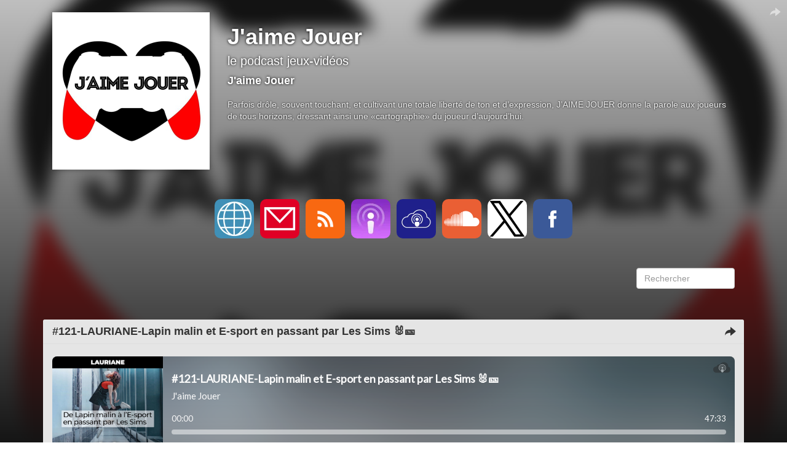

--- FILE ---
content_type: text/html; charset=utf-8
request_url: https://jaimejouer.lepodcast.fr/
body_size: 9575
content:
<!DOCTYPE html>
<html lang="fr" data-podCloud-phoenix-v="3.20.0-d5b636d95ea3b97ef7465038078f4056418e4c2d">
	<head>
		<title>J&#39;aime Jouer</title>
		<!--podCloud-phoenix v3.20.0-d5b636d95ea3b97ef7465038078f4056418e4c2d-->
		<!--[if lt IE 9]>
		<script src="http://html5shim.googlecode.com/svn/trunk/html5.js" type="text/javascript"></script>
		<![endif]-->
		<!--[if IE 7]>
		<link rel="stylesheet" media="screen" href="https://assets.podcloud.fr/assets/flat.video.ie7-e42d465ec392900b8062aad47bf0523a03f53e22e54067207565e6aa3cb6637e.css" />
		<![endif]-->
		<!--[if gte IE 9]>
		  <style type="text/css">
		    .gradient {
		       filter: none;
		    }
		  </style>
		<![endif]-->
		<!--[if IE]>
		<link rel="shortcut icon" type="image/x-icon" href="/favicon.ico" />
		<![endif]-->
		<link rel="icon" type="image/x-icon" href="/favicon.ico" />
		<link href="https://jaimejouer.lepodcast.fr/rss" rel="alternate" type="application/rss+xml" title="J&#39;aime Jouer" />

		<link rel="stylesheet" media="all" href="https://assets.podcloud.fr/assets/mini_site-ba917f31a24de143c7053ed8361579396b5fc6a922e2bc667b1bff5438503741.css" data-turbolinks-track="true" />
		<script src="https://assets.podcloud.fr/assets/mini_site-909384e651a45d2a70fa6da04fdf7e6ce43aebee85265ceb6bdfcb953acd2077.js" data-turbolinks-track="true"></script>
		<meta name="csrf-param" content="authenticity_token" />
<meta name="csrf-token" content="PbrKmjM3FGqTdhe/eJWSMm64YpU2y9jRGueX/HbevqTJe9asQIB8xGDfBe461YHG47gbGJGNH0E+2vtS2OqKKA==" />
		<meta name="viewport" content="width=device-width, initial-scale=1.0, minimum-scale=1.0, maximum-scale=1.0, user-scalable=no">
		<meta property="og:title" content="J&#39;aime Jouer">
		<meta property="og:site_name" content="J&#39;aime Jouer">
		<meta name="twitter:title" content="J&#39;aime Jouer">
		<meta name="twitter:site" content="@podCloud">
		<meta name="twitter:domain" content="podCloud">
			<meta name="twitter:creator" content="@jaimejouercast">

            <link rel="alternate"
        type="application/json+oembed"
        href="https://podcloud.fr/embed.json?url=https%3A%2F%2Fpodcloud.fr%2Fpodcast%2Fjaimejouer"
        title="J&#39;aime ... oEmbed configuration" />
  <link rel="alternate"
        type="text/xml+oembed"
        href="https://podcloud.fr/embed.xml?url=https%3A%2F%2Fpodcloud.fr%2Fpodcast%2Fjaimejouer"
        title="J&#39;aime ... oEmbed configuration" />
  <link rel="canonical" href="https://jaimejouer.lepodcast.fr/" />
  <meta property="og:description" content="le podcast jeux-vidéos - Parfois drôle, souvent touchant, et cultivant une totale liberté de ton et d’expression, J’AIME JOUER donne la parole aux joueurs de tous horizons, dressant ainsi une «car...">
  <meta property="og:url" content="https://jaimejouer.lepodcast.fr/">
  <meta property="og:image" content="https://uploads.podcloud.fr/uploads/covers/8583/7a5b/5a24/722f/da60/09fc/6c63/e1ea/ea72/54ec/big_85837a5b5a24722fda6009fc6c63e1eaea7254ec.jpg?version=1558493222&amp;">
  <meta property="og:image:secure_url" content="https://uploads.podcloud.fr/uploads/covers/8583/7a5b/5a24/722f/da60/09fc/6c63/e1ea/ea72/54ec/big_85837a5b5a24722fda6009fc6c63e1eaea7254ec.jpg?version=1558493222&amp;">
  <meta property="og:type" content="video.episode">
  <meta property="og:video" content="https://podcloud.fr/podcast/jaimejouer/player">
  <meta property="og:video:width" content="675">
  <meta property="og:video:height" content="380">
  <meta property="og:video:type" content="text/html">

  <meta name="twitter:card" content="player">
  <meta name="twitter:description" content="le podcast jeux-vidéos - Parfois drôle, souvent touchant, et cultivant une totale liberté de ton et d’expression, J’AIME JOUER donne la parole aux joueurs de tous horizons, dressant ainsi une «car...">
  <meta name="twitter:image" content="https://uploads.podcloud.fr/uploads/covers/8583/7a5b/5a24/722f/da60/09fc/6c63/e1ea/ea72/54ec/big_85837a5b5a24722fda6009fc6c63e1eaea7254ec.jpg?version=1558493222&amp;">
  <meta name="twitter:player" content="https://podcloud.fr/podcast/jaimejouer/player">
  <meta name="twitter:player:width" content="300">
  <meta name="twitter:player:height" content="380">


		<meta property="fb:admins" content="100001065522665">
		<meta property="fb:app_id" content="281570228684899">
		<meta property="og:locale" content="fr_FR">
		<meta name="description" content="le podcast jeux-vidéos - Parfois drôle, souvent touchant, et cultivant une totale liberté de ton et d’expression, J’AIME JOUER donne la parole aux joueurs de tous horizons, dressant ainsi une «car...">
        <script src="https://podcloud.fr/player-embed/helper.js"></script>
	</head>
	<body>
      <div id="cover-bg">
        <div id="cover-bg-img" style="background-image: url(https://uploads.podcloud.fr/uploads/covers/8583/7a5b/5a24/722f/da60/09fc/6c63/e1ea/ea72/54ec/85837a5b5a24722fda6009fc6c63e1eaea7254ec.jpg?version=1558493222&amp;);">
        </div>
      </div>
		<div id="wrap">
		<div id="container" class="container yolo-width">
			<a data-action="share" data-title="J&#39;aime Jouer" data-feed="Anonyme" data-twitter="jaimejouercast" data-url="https://jaimejouer.lepodcast.fr/" data-player-url="https://podcloud.fr/podcast/jaimejouer/player" data-feed-player="true" class="mini-site-share" href="#">
  <i class="glyphicon glyphicon-share-alt m-r-xs"></i>
</a><div class="container">
	<header class="row" id="header_row">
      <a href="https://jaimejouer.lepodcast.fr/">
        <div class="col-md-3" id="cover_col">
          <img data-default-src="https://assets.podcloud.fr/assets/fallback/medium_nocover-e5a91dd0041e0ce360f3db610815ce7e6b8d03146235090c1b0791fa555c474f.jpg" width="256" alt="J&#39;aime Jouer" src="https://uploads.podcloud.fr/uploads/covers/8583/7a5b/5a24/722f/da60/09fc/6c63/e1ea/ea72/54ec/medium_85837a5b5a24722fda6009fc6c63e1eaea7254ec.jpg?version=1558493222&amp;" />
        </div>
</a>      <summary class="col-md-9" id="summary_col">
        <a href="https://jaimejouer.lepodcast.fr/"><h1>J&#39;aime Jouer</h1></a>
        <h2><small>le podcast jeux-vidéos</small></h2>
        <h4>J&#39;aime Jouer</h4>
        <p>
        Parfois drôle, souvent touchant, et cultivant une totale liberté de ton et d’expression,
J’AIME JOUER donne la parole aux joueurs de tous horizons, dressant ainsi une «cartographie» du joueur d’aujourd’hui.
        </p>
        
      </summary>
	</header>
</div>
<div id="subscribe_row_container">
	<div id="subscribe_row" class="row subscribe_row">
	  <div>
	    <a target="_blank" href="https://jaimejouerblog.wordpress.com/"><img width="64" height="64" class="provider-image provider-website provider-website-64" alt="Site Web" title="Site Web" src="https://assets.podcloud.fr/assets/providers/website.64-6b1239ef34a181945ba99c838326003d3c6318d93be4e805de1e85d6a367ffd9.png" /></a>
      <a href="mailto:jaimejouerfr@gmail.com?subject=%C3%80%20propos%20de%20J%27aime%20Jouer">
      <img width="64" height="64" class="provider-image provider-mail provider-mail-64" alt="Contact" title="Contact" src="https://assets.podcloud.fr/assets/providers/mail.64-9e8aff8130b38d80466b0676923d67d614dd8e8cf9a03a5bca11c5654abf1b5c.png" />
</a>      <a target="_blank" href="https://jaimejouer.lepodcast.fr/rss"><img width="64" height="64" class="provider-image provider-rss provider-rss-64" alt="Flux RSS" title="Flux RSS" src="https://assets.podcloud.fr/assets/providers/rss.64-8b576d8e103de5d2e23647628c02283ea5bd17dbea81bbf972cded7c18360652.png" /></a>
      <a target="_blank" href="podcast://jaimejouer.lepodcast.fr/rss"><img width="64" height="64" class="provider-image provider-itunes provider-itunes-64" alt="iTunes" title="iTunes" src="https://assets.podcloud.fr/assets/providers/itunes.64-c6086ea7f8d87e6adb124792a268031fa19496d3c8001a5dd5d14d9e1b1db60b.png" /></a>
      
      
      <a target="_blank" href="https://podcloud.fr/podcast/jaimejouer"><img width="64" height="64" class="provider-image provider-podcloud provider-podcloud-64" alt="podCloud" title="podCloud" src="https://assets.podcloud.fr/assets/providers/podcloud.128-b5258c8a0973f9b68cc5ef8efc94ec75d3b772effce7e1900a97e152bef0d63c.png" /></a>
      <a target="_blank" href="https://soundcloud.com/user-44551524"><img width="64" height="64" class="provider-image provider-soundcloud provider-soundcloud-64" alt="SoundCloud" title="SoundCloud" src="https://assets.podcloud.fr/assets/providers/soundcloud.64-718777d1dae718c792bc1529482d6e26fe41292bf9e94dd86118c64a7e11825a.png" /></a>
      
      
      
      
      
      <a target="_blank" href="https://x.com/jaimejouercast"><img width="64" height="64" class="provider-image provider-x provider-x-64" alt="X" title="X" src="https://assets.podcloud.fr/assets/providers/x.128-ad83c81dbd625cdce20fb0c889b3154c60ec04f77ba4b161b2b7db715f115963.png" /></a>
      <a target="_blank" href="https://facebook.com/jaimejouerseriedocumentaire"><img width="64" height="64" class="provider-image provider-facebook provider-facebook-64" alt="Facebook" title="Facebook" src="https://assets.podcloud.fr/assets/providers/facebook.64-5631295c402af1a44a8f363bce893d696c14676276f635453b8c8ca5b4a36ec3.png" /></a>
      
      
      
      
	  </div>
	</div>
</div>

<div class="container">
	<div class="row" id="actions_row">
		<div class="col-md-2 pull-right">
			<form role="form" style="margin-top: 20px;" action="https://jaimejouer.lepodcast.fr/" accept-charset="UTF-8" method="get"><input name="utf8" type="hidden" value="&#x2713;" />
			  <fieldset>
				<div class="form-group">
					<input type="text" name="q" id="search" placeholder="Rechercher" class="form-control" />
				</div>
			  </fieldset>
</form>		</div>
	</div>
	<div class="row" id="items_row">
		<div id="items">
				<article class="panel panel-default has-media">
					<header class="panel-heading">
						<div class="now_playing">
							<img alt="En cours de lecture" src="https://assets.podcloud.fr/assets/minisite/now_playing-c9507fd6ca2cb827db4b32a35740b2f0b220295a6720eaeeef433209211c4ebd.gif" />
						</div>
						<h4 class="panel-title">
							<a href="https://jaimejouer.lepodcast.fr/numero-121-lauriane-lapin-malin-et-e-sport-en-passant-par-les-sims">
								#121-LAURIANE-Lapin malin et E-sport en passant par Les Sims 🐰🎫
							</a>
						</h4>
                        <a data-action="share" data-title="#121-LAURIANE-Lapin malin et E-sport en passant par Les Sims 🐰🎫" data-feed="J&#39;aime Jouer" data-twitter="jaimejouercast" data-item="6454d604734d4cb43475ba96" data-player-url="https://podcloud.fr/podcast/jaimejouer/episode/numero-121-lauriane-lapin-malin-et-e-sport-en-passant-par-les-sims/player" data-url="https://jaimejouer.lepodcast.fr/numero-121-lauriane-lapin-malin-et-e-sport-en-passant-par-les-sims" href="#">
                          <i class="hidden-progressing glyphicon glyphicon-share-alt m-r-xs"></i>
</a>					</header>
					<div id="item-6454d604734d4cb43475ba96">
						<div class="panel-body">
							<div class="row">
  <div class="col-xs-12 post-player">
        <div class="text-center">
        <iframe
          width="100%"
          height="200"
          src="https://podcloud.fr/podcast/jaimejouer/episode/numero-121-lauriane-lapin-malin-et-e-sport-en-passant-par-les-sims/player"
          frameborder="0"
          allow="accelerometer; autoplay; encrypted-media; gyroscope; picture-in-picture; fullscreen"
        ></iframe>
        <a class="text-center download-link" role="button" rel="nofollow" target="_blank" href="https://stats.podcloud.fr/jaimejouer/numero-121-lauriane-lapin-malin-et-e-sport-en-passant-par-les-sims/enclosure.443d01a9b537afa6e695d1c9729286aafb7a1b864f93bfefd119cf60fa50f3e8.mp3?p=dl">
          <i class="fa fa-download" style="font-size: 28px; vertical-align: middle;"></i>
          Télécharger
          <small>
            ( 50 Mo )</small>
</a>    </div>

  </div>
  <div class="col-xs-12 post-content">
    <p>#121-LAURIANE-Lapin malin et E-sport en passant par Les Sims 🐰🎫</p><br><p>Hébergé par Ausha. Visitez <a href="https://ausha.co/politique-de-confidentialite" target="_blank" rel="nofollow noopener noreferrer external">ausha.co/politique-de-confidentialite</a> pour plus d'informations.</p>

  </div>
</div>

						</div>
						<footer class="panel-footer">
							<a target="_blank" class="pull-right" href="https://podcast.ausha.co/j-aime-jouer/121-lauriane-lapin-malin-et-e-sport-en-passant-par-les-sims">
								<span class="glyphicon glyphicon-new-window"></span>
								Voir l&#39;article original
</a>							<h5 class="published_at_by">
								<small>
									Publié le
									<time datetime="2023-05-05 12:00:00">
										05/05/2023 à 12:00
									</time>
									par <span class="author">J&#39;aime Jouer</span>
								</small>
							</h5>
						</footer>
					</div>
				</article>
				<article class="panel panel-default has-media">
					<header class="panel-heading">
						<div class="now_playing">
							<img alt="En cours de lecture" src="https://assets.podcloud.fr/assets/minisite/now_playing-c9507fd6ca2cb827db4b32a35740b2f0b220295a6720eaeeef433209211c4ebd.gif" />
						</div>
						<h4 class="panel-title">
							<a href="https://jaimejouer.lepodcast.fr/numero-120-marion-non-aux-jeux-narratifs-et-oui-a-donjons-et-dragons">
								#120-MARION--NON aux jeux narratifs et OUI à Donjons et Dragons 🏰 🐲
							</a>
						</h4>
                        <a data-action="share" data-title="#120-MARION--NON aux jeux narratifs et OUI à Donjons et Dragons 🏰 🐲" data-feed="J&#39;aime Jouer" data-twitter="jaimejouercast" data-item="644b9d934ad8916de22cd401" data-player-url="https://podcloud.fr/podcast/jaimejouer/episode/numero-120-marion-non-aux-jeux-narratifs-et-oui-a-donjons-et-dragons/player" data-url="https://jaimejouer.lepodcast.fr/numero-120-marion-non-aux-jeux-narratifs-et-oui-a-donjons-et-dragons" href="#">
                          <i class="hidden-progressing glyphicon glyphicon-share-alt m-r-xs"></i>
</a>					</header>
					<div id="item-644b9d934ad8916de22cd401">
						<div class="panel-body">
							<div class="row">
  <div class="col-xs-12 post-player">
        <div class="text-center">
        <iframe
          width="100%"
          height="200"
          src="https://podcloud.fr/podcast/jaimejouer/episode/numero-120-marion-non-aux-jeux-narratifs-et-oui-a-donjons-et-dragons/player"
          frameborder="0"
          allow="accelerometer; autoplay; encrypted-media; gyroscope; picture-in-picture; fullscreen"
        ></iframe>
        <a class="text-center download-link" role="button" rel="nofollow" target="_blank" href="https://stats.podcloud.fr/jaimejouer/numero-120-marion-non-aux-jeux-narratifs-et-oui-a-donjons-et-dragons/enclosure.6e4b843b5fdbc2526698f71177d04e0608540faaa58c1d5a53cdf351a5002a1d.mp3?p=dl">
          <i class="fa fa-download" style="font-size: 28px; vertical-align: middle;"></i>
          Télécharger
          <small>
            ( 35 Mo )</small>
</a>    </div>

  </div>
  <div class="col-xs-12 post-content">
    <p>#120-MARION--NON aux jeux narratifs et OUI a Donjons et Dragons 🏰 🐲</p><br><p>Hébergé par Ausha. Visitez <a href="https://ausha.co/politique-de-confidentialite" target="_blank" rel="nofollow noopener noreferrer external">ausha.co/politique-de-confidentialite</a> pour plus d'informations.</p>

  </div>
</div>

						</div>
						<footer class="panel-footer">
							<a target="_blank" class="pull-right" href="https://podcast.ausha.co/j-aime-jouer/120-marion-non-aux-jeux-narratifs-et-oui-a-donjons-et-dragons">
								<span class="glyphicon glyphicon-new-window"></span>
								Voir l&#39;article original
</a>							<h5 class="published_at_by">
								<small>
									Publié le
									<time datetime="2023-04-28 12:00:00">
										28/04/2023 à 12:00
									</time>
									par <span class="author">J&#39;aime Jouer</span>
								</small>
							</h5>
						</footer>
					</div>
				</article>
				<article class="panel panel-default has-media">
					<header class="panel-heading">
						<div class="now_playing">
							<img alt="En cours de lecture" src="https://assets.podcloud.fr/assets/minisite/now_playing-c9507fd6ca2cb827db4b32a35740b2f0b220295a6720eaeeef433209211c4ebd.gif" />
						</div>
						<h4 class="panel-title">
							<a href="https://jaimejouer.lepodcast.fr/numero-119-thematique-nintendo-avec-florent-gorges">
								#119-THEMATIQUE-NINTENDO avec Florent Gorges
							</a>
						</h4>
                        <a data-action="share" data-title="#119-THEMATIQUE-NINTENDO avec Florent Gorges" data-feed="J&#39;aime Jouer" data-twitter="jaimejouercast" data-item="644262c233f82ff67c397eda" data-player-url="https://podcloud.fr/podcast/jaimejouer/episode/numero-119-thematique-nintendo-avec-florent-gorges/player" data-url="https://jaimejouer.lepodcast.fr/numero-119-thematique-nintendo-avec-florent-gorges" href="#">
                          <i class="hidden-progressing glyphicon glyphicon-share-alt m-r-xs"></i>
</a>					</header>
					<div id="item-644262c233f82ff67c397eda">
						<div class="panel-body">
							<div class="row">
  <div class="col-xs-12 post-player">
        <div class="text-center">
        <iframe
          width="100%"
          height="200"
          src="https://podcloud.fr/podcast/jaimejouer/episode/numero-119-thematique-nintendo-avec-florent-gorges/player"
          frameborder="0"
          allow="accelerometer; autoplay; encrypted-media; gyroscope; picture-in-picture; fullscreen"
        ></iframe>
        <a class="text-center download-link" role="button" rel="nofollow" target="_blank" href="https://stats.podcloud.fr/jaimejouer/numero-119-thematique-nintendo-avec-florent-gorges/enclosure.05c9bd0325e1c312ce2b8ed8074326268efc73148ff04a4d192f0824b2c6dbba.mp3?p=dl">
          <i class="fa fa-download" style="font-size: 28px; vertical-align: middle;"></i>
          Télécharger
          <small>
            ( 110 Mo )</small>
</a>    </div>

  </div>
  <div class="col-xs-12 post-content">
    <p><b>Nintendo: on ne va pas y aller par 4 chemins, 2 heures sur la firme de Kyoto avec THE spécialiste français, Florent Gorges: histoire, anecdotes et passion totale au RDV!!!</b>&nbsp;</p>

<p><br></p>

<p>00:00 - Intro de qualitay&nbsp;<br>
01:02 - Mais qui es-tu Florent Gorges?<br>
11:56 - Nos 1er souvenirs de Nintendo<br>
27:14 - Notre console Nintendo favorite<br>
39:08 - Florent Gorges et Nintendo: une histoire d'amour<br>
55:28 - Le quiz Ocarina de Mathilde<br>
01:05:12 - C'est quoi "la philosophie Nintendo"?<br>
01:24:46 - Les individualités à l'origine du succès de Nintendo<br>
01:42:47 - Quel avenir pour la Switch: nos désirs</p>

<p><br></p>

<p>Merci à notre invité <a href="https://twitter.com/FlorentGorgesFR" title="<span data-offset-key=" target="_blank" rel="nofollow noopener noreferrer external"><span data-text="true">@FlorentGorgesfr</span>"&gt;@FlorentGorgesfr</a>&nbsp;dont vous pouvez retrouver le travail et les publications, et notamment son "Histoire de Nintendo" en 4 volumes (que nous recommandons chaudement) ici: <a href="https://omakebooks.com/fr/" title="<span data-offset-key=" target="_blank" rel="nofollow noopener noreferrer external"><span data-text="true">https://omakebooks.com/fr/</span>"&gt;https://omakebooks.com/fr/</a></p>

<p><br></p>

<p>Pour rejoindre le discord J'aime jouer Fiesta et venir discuter avec nous et la communauté, c'est ici: <a href="https://discord.gg/F7gCJkg" title="<span data-offset-key=" target="_blank" rel="nofollow noopener noreferrer external"><span data-text="true">https://discord.gg/F7gCJkg</span>"&gt;https://discord.gg/F7gCJkg</a></p>

<p><br></p><br><p>Hébergé par Ausha. Visitez <a href="https://ausha.co/politique-de-confidentialite" target="_blank" rel="nofollow noopener noreferrer external">ausha.co/politique-de-confidentialite</a> pour plus d'informations.</p>

  </div>
</div>

						</div>
						<footer class="panel-footer">
							<a target="_blank" class="pull-right" href="https://podcast.ausha.co/j-aime-jouer/119-thematique-nintendo-avec-florent-gorges">
								<span class="glyphicon glyphicon-new-window"></span>
								Voir l&#39;article original
</a>							<h5 class="published_at_by">
								<small>
									Publié le
									<time datetime="2023-04-21 12:00:00">
										21/04/2023 à 12:00
									</time>
									par <span class="author">J&#39;aime Jouer</span>
								</small>
							</h5>
						</footer>
					</div>
				</article>
				<article class="panel panel-default has-media">
					<header class="panel-heading">
						<div class="now_playing">
							<img alt="En cours de lecture" src="https://assets.podcloud.fr/assets/minisite/now_playing-c9507fd6ca2cb827db4b32a35740b2f0b220295a6720eaeeef433209211c4ebd.gif" />
						</div>
						<h4 class="panel-title">
							<a href="https://jaimejouer.lepodcast.fr/numero-118-thematique-le-film-mario-2023-illumination">
								#118-THEMATIQUE-LE FILM MARIO 2023 ILLUMINATION
							</a>
						</h4>
                        <a data-action="share" data-title="#118-THEMATIQUE-LE FILM MARIO 2023 ILLUMINATION" data-feed="J&#39;aime Jouer" data-twitter="jaimejouercast" data-item="6439285c33f82fd459c011da" data-player-url="https://podcloud.fr/podcast/jaimejouer/episode/numero-118-thematique-le-film-mario-2023-illumination/player" data-url="https://jaimejouer.lepodcast.fr/numero-118-thematique-le-film-mario-2023-illumination" href="#">
                          <i class="hidden-progressing glyphicon glyphicon-share-alt m-r-xs"></i>
</a>					</header>
					<div id="item-6439285c33f82fd459c011da">
						<div class="panel-body">
							<div class="row">
  <div class="col-xs-12 post-player">
        <div class="text-center">
        <iframe
          width="100%"
          height="200"
          src="https://podcloud.fr/podcast/jaimejouer/episode/numero-118-thematique-le-film-mario-2023-illumination/player"
          frameborder="0"
          allow="accelerometer; autoplay; encrypted-media; gyroscope; picture-in-picture; fullscreen"
        ></iframe>
        <a class="text-center download-link" role="button" rel="nofollow" target="_blank" href="https://stats.podcloud.fr/jaimejouer/numero-118-thematique-le-film-mario-2023-illumination/enclosure.1b117474568f179ab8a67cefacffbe5a422d1224ec4196aa6d9e2d05f46d19e1.mp3?p=dl">
          <i class="fa fa-download" style="font-size: 28px; vertical-align: middle;"></i>
          Télécharger
          <small>
            ( 130 Mo )</small>
</a>    </div>

  </div>
  <div class="col-xs-12 post-content">
    <p>Bienvenue à tous dans l'épisode spécial de J'aimejouer consacré au film Super Mario Bros de 2023 ! Adapté de l'univers de Nintendo, ce film a suscité de nombreuses attentes et nous sommes là pour en discuter.</p>

<p><br></p>

<p>Dans cette émission, nous allons examiner les qualités de ce film, les références et les clins d'œil nombreux aux joueurs, ainsi que ce qui lui manque pour en faire un bon film dans l'absolu. Vous allez assister à une confrontation d'avis très différents de toute l'équipe.</p>

<p>Certains d'entre nous pensent que le film est une réussite, tandis que d'autres sont plus sceptiques. Nous allons passer en revue les personnages, les décors, les effets spéciaux, la musique et l'intrigue, et donner notre avis sur chacun de ces éléments.</p>

<p><br></p>

<p>Nous allons également parler des références à l'univers des jeux vidéo et des easter eggs dissimulés tout au long du film. Certains d'entre nous ont adoré ces clins d'œil, tandis que d'autres les ont trouvés superficiels et peu pertinents.</p>

<p><br></p>

<p>Enfin, nous allons aborder les points faibles du film et les choses qui auraient pu être améliorées pour en faire une œuvre plus réussie.&nbsp;</p>

<p><br></p>

<p>Nous sommes impatients de discuter de tous ces sujets avec vous, mais nous vous recommandons de voir le film avant d'écouter l'émission, car nous allons spoiler certains éléments clés de l'intrigue.&nbsp;</p>

<p><br></p>

<p>Alors, si vous êtes prêt, installez-vous confortablement et laissez-nous vous présenter notre analyse de Super Mario Bros 2023 !&nbsp;</p><br><p>Hébergé par Ausha. Visitez <a href="https://ausha.co/politique-de-confidentialite" target="_blank" rel="nofollow noopener noreferrer external">ausha.co/politique-de-confidentialite</a> pour plus d'informations.</p>

  </div>
</div>

						</div>
						<footer class="panel-footer">
							<a target="_blank" class="pull-right" href="https://podcast.ausha.co/j-aime-jouer/118-thematique-le-film-mario-2023-illumination">
								<span class="glyphicon glyphicon-new-window"></span>
								Voir l&#39;article original
</a>							<h5 class="published_at_by">
								<small>
									Publié le
									<time datetime="2023-04-14 12:00:00">
										14/04/2023 à 12:00
									</time>
									par <span class="author">J&#39;aime Jouer</span>
								</small>
							</h5>
						</footer>
					</div>
				</article>
				<article class="panel panel-default has-media">
					<header class="panel-heading">
						<div class="now_playing">
							<img alt="En cours de lecture" src="https://assets.podcloud.fr/assets/minisite/now_playing-c9507fd6ca2cb827db4b32a35740b2f0b220295a6720eaeeef433209211c4ebd.gif" />
						</div>
						<h4 class="panel-title">
							<a href="https://jaimejouer.lepodcast.fr/numero-117-thematique-le-film-mario-1993">
								#117-THEMATIQUE-LE FILM MARIO 1993
							</a>
						</h4>
                        <a data-action="share" data-title="#117-THEMATIQUE-LE FILM MARIO 1993" data-feed="J&#39;aime Jouer" data-twitter="jaimejouercast" data-item="642fef108f6f48e1e8a986fd" data-player-url="https://podcloud.fr/podcast/jaimejouer/episode/numero-117-thematique-le-film-mario-1993/player" data-url="https://jaimejouer.lepodcast.fr/numero-117-thematique-le-film-mario-1993" href="#">
                          <i class="hidden-progressing glyphicon glyphicon-share-alt m-r-xs"></i>
</a>					</header>
					<div id="item-642fef108f6f48e1e8a986fd">
						<div class="panel-body">
							<div class="row">
  <div class="col-xs-12 post-player">
        <div class="text-center">
        <iframe
          width="100%"
          height="200"
          src="https://podcloud.fr/podcast/jaimejouer/episode/numero-117-thematique-le-film-mario-1993/player"
          frameborder="0"
          allow="accelerometer; autoplay; encrypted-media; gyroscope; picture-in-picture; fullscreen"
        ></iframe>
        <a class="text-center download-link" role="button" rel="nofollow" target="_blank" href="https://stats.podcloud.fr/jaimejouer/numero-117-thematique-le-film-mario-1993/enclosure.f61614529dd1b4c7d64385bdaa9b7f1fdb028eba0a94c3df99e03962c893b1dc.mp3?p=dl">
          <i class="fa fa-download" style="font-size: 28px; vertical-align: middle;"></i>
          Télécharger
          <small>
            ( 70 Mo )</small>
</a>    </div>

  </div>
  <div class="col-xs-12 post-content">
    <p><br><p>Hébergé par Ausha. Visitez <a href="https://ausha.co/politique-de-confidentialite" target="_blank" rel="nofollow noopener noreferrer external">ausha.co/politique-de-confidentialite</a> pour plus d&#39;informations.</p></p>

  </div>
</div>

						</div>
						<footer class="panel-footer">
							<a target="_blank" class="pull-right" href="https://podcast.ausha.co/j-aime-jouer/117-thematique-le-film-mario-1993">
								<span class="glyphicon glyphicon-new-window"></span>
								Voir l&#39;article original
</a>							<h5 class="published_at_by">
								<small>
									Publié le
									<time datetime="2023-04-07 12:00:00">
										07/04/2023 à 12:00
									</time>
									par <span class="author">J&#39;aime Jouer</span>
								</small>
							</h5>
						</footer>
					</div>
				</article>
			<center><ul class="pagination">
  
      <li class="page active">
  <a href="/index.css.html">1</a>
</li>

      <li class="page">
  <a rel="next" href="/page/2">2</a>
</li>

      <li class="page">
  <a href="/page/3">3</a>
</li>

      <li class="page">
  <a href="/page/4">4</a>
</li>

      <li class="page">
  <a href="/page/5">5</a>
</li>

      <li class="page gap disabled"><a href="#" onclick="return false;">…</a></li>
  <li class="last next">
  <a href="/page/30"><span class='glyphicon glyphicon-fast-forward small'></span></a>
</li>

</ul>
</center>
		</div>
	</div>
</div>

		</div>
		</div>
		<div id="footer">
			<div class="row text-center">
				<div class="col-md-12">
					
				</div>
			</div>
			<div class="row text-center">
				<div class="col-md-12">
					&copy; Anonyme 2026
					&nbsp;-&nbsp;<a href="mailto:jaimejouerfr@gmail.com?subject=J%27aime%20Jouer">Contact</a>
				</div>
			</div>
			<div class="row text-center">
				<div class="col-md-12">
					Propulsé par <a target="_blank" href="https://podcloud.fr/">podCloud</a>
				</div>
			</div>
		</div>
    <script id="export_media_modal" type="x-tmpl-mustache">
  <div id="{{random_id}}" class="modal export_media_modal fade" tabindex="-1" role="dialog" aria-labelledby="exportMediaLabel" aria-hidden="true">
    <div class="modal-dialog modal-lg">
      <div class="modal-content">
          <div class="modal-header">
            <button type="button" class="close" data-dismiss="modal" aria-hidden="true">×</button>
            <h4 class="modal-title" id="exportMediaLabel">Intégrer un lecteur</h4>
          </div>
          <div class="modal-body">
            <div class="text-center">
              <div class="btn-group m-b-md" role="group" data-toggle="buttons" aria-label="Type de lecteur">
                <label class="btn btn-default active">
                  <input type="radio" name="player-type" id="player-type-magic" onchange="switchPlayerType()" data-tab="#magic">
                  Magique
                </label>
                <label class="btn btn-default">
                  <input type="radio" name="player-type" id="player-type-portrait"  onchange="switchPlayerType()" data-tab="#portrait">
                  Portrait
                </label>
                <label class="btn btn-default">
                  <input type="radio" name="player-type" id="player-type-horizontal"  onchange="switchPlayerType()" data-tab="#horizontal">
                  Horizontal
                </label>
              </div>
            </div>
            {{#list_player}}
            <div class="help-block wrapper">
              <span class="text-danger font-bold">La playlist doit être publique, sinon le lecteur ne s'affichera pas&nbsp;!</span><br>
              Le lecteur affiche tous les épisodes publiés non privés.
            </div>
            {{/list_player}}
            {{#feed_player}}
            <div class="help-block wrapper">
              Le lecteur affiche automatiquement le dernier épisode publié, et inclut la liste des autres épisodes.
            </div>
            {{/feed_player}}
            <div class="tab-content">
              <div class="tab-pane padder m-t-md active" id="magic">
                <img src="https://assets.podcloud.fr/assets/player-embed/magic-6d69dca11b99ae3a9b4aea9bb8d846505def71f770100cd1743aa87368e33122.png" alt="Magic" />
                <div class="help-block wrapper">
                  Le lecteur passe automatiquement en mode portrait ou horizontal selon la place disponible.
                </div>
                <pre class="well embed-code" onclick="selectText(this)">&lt;script src="https://podcloud.fr/player-embed/helper.js"&gt;&lt;/script&gt;
&lt;iframe width="100%" height="{{magic_player_height}}" src="{{player_url}}" frameborder="0" allow="accelerometer; autoplay; encrypted-media; gyroscope; picture-in-picture; fullscreen"&gt;&lt;/iframe&gt;</pre>
              </div>
              <div class="tab-pane padder m-t-md" id="portrait">
                <img src="https://assets.podcloud.fr/assets/player-embed/portrait-1bd1d4f24718ef25c66d5146266d06b4a8140dc583ed1493cb8af14f3676cd53.png" alt="Portrait" />
                <div class="help-block wrapper">
                  Le lecteur restera en mode portrait.
                </div>
                <pre class="well embed-code" onclick="selectText(this)">&lt;center&gt;&lt;iframe width="300" height="400" src="{{player_url}}/fixed-size" frameborder="0" allow="accelerometer; autoplay; encrypted-media; gyroscope; picture-in-picture; fullscreen"&gt;&lt;/iframe&gt;&lt;center&gt;</pre>
              </div>
              <div class="tab-pane padder m-t-md" id="horizontal">
                <img src="https://assets.podcloud.fr/assets/player-embed/horizontal-841c882b36a2ec6befee24dca54c97a39ddc945e9ce2aad83a32c6c8ab46a3db.png" alt="Horizontal" />
                <div class="help-block wrapper">
                  Le lecteur restera en mode horizontal.
                </div>
                <pre class="well embed-code" onclick="selectText(this)">&lt;iframe width="100%" height="{{horizontal_player_height}}" src="{{player_url}}/fixed-size" frameborder="0" allow="accelerometer; autoplay; encrypted-media; gyroscope; picture-in-picture; fullscreen"&gt;&lt;/iframe&gt;</pre>
              </div>
              <div class="help-block small">
                <i class="fa fa-question-circle" style="font-size: 15px; vertical-align: top;"></i>
                <a href="https://aide.podcloud.fr/question/integrer-un-lecteur-de-podcast-sur-mon-site/" target="_blank">Tout savoir sur les lecteurs podCloud</a>
              </div>
            </div>
            <div class="text-right m-t-sm">
              <button type="button" class="btn btn-primary" data-dismiss="modal">
                Fermer
              </button>
            </div>
          </div>
      </div>
    </div>
  </div>
</script>
<script>
  function switchPlayerType(e) {
      var tabname = document.querySelector(
          "input[name='player-type']:checked"
        ).dataset.tab;
      var tab = $(tabname);
      tab.parents(".tab-content").find('.tab-pane').hide()
      tab.show();
    }

    window.showPlayerModal = debounce(function(player_url, feed_player, list_player) {
      var template = document.getElementById('export_media_modal').innerHTML;

      var random_id = "export_media_modal_"+(+(new Date()))+(Math.ceil(Math.random()*new Date()));
      var player_url = player_url.replace(/([\/]+)/g, "/").replace(/\/$/, "").replace(/^http(s?):\/([^/])/, "http$1://$2")

      var has_list = !!feed_player || !!list_player;

      $("body").append(Mustache.render(template, {
          random_id: random_id,
          player_url: player_url,
          feed_player: !!feed_player,
          list_player: !!list_player,
          magic_player_height: has_list ? 380 : 320,
          horizontal_player_height: has_list ? 380 : 200,
      }));

      $("#"+random_id).on('hidden.bs.modal', function() {
          $(this).remove()
      });

      var show = function() { $("#"+random_id).modal('show'); };
      var modals = $(".export_media_modal:visible, .share_modal:visible");
      if(modals.length) {
        modals.modal("hide").on("hidden.bs.modal", debounce(show, 100));
      } else {
        show();
      }
    }, 100);

    window.bindExportPlayerBtns = function() {
      $("[data-action='export-player']:not(.binded)").each(function() {
          $(this).addClass("binded");
          $(this).on("click", debounce(function() {
              showPlayerModal($(this).data("player-url"), $(this).data("feed-player") !== undefined, $(this).data("list-player") !== undefined)
              return false;
          }, 200));
      });
    }

    $(document).on('shown.bs.modal', bindExportPlayerBtns);
    bindExportPlayerBtns();
    $(document).on("pjax:complete", function() { bindExportPlayerBtns() });
    $(document).on("pjax:popstate", function() { bindExportPlayerBtns() });
</script>

    <script id="share_modal" type="x-tmpl-mustache">
  <div id="{{random_id}}" class="modal share_modal fade" tabindex="-1" role="dialog" aria-labelledby="exportMediaLabel" aria-hidden="true">
    <div class="modal-dialog">
      <div class="modal-content">
          <div class="modal-header">
            <button type="button" class="close" data-dismiss="modal" aria-hidden="true">×</button>
            <h4 class="modal-title" id="exportMediaLabel">Partager</h4>
          </div>
          <div class="modal-body">
            {{#scheduled_warning}}
            <div class="help-block small text-justify m-b-sm">
              <strong>Attention : les liens ne fonctionneront pas avant la date de publication de l'épisode.</strong>
            </div>
            {{/scheduled_warning}}
            <div class="services">
              {{#open_button}}
              <a href="{{share_url}}" target="_blank" class="btn btn-default text-xs text-center" data-dismiss-after="modal" data-service="OpenLink">
                <i class="font-bold fa text-xxl fa-external-link m-t-xs"></i><br>
                Ouvrir
              </a>
              {{/open_button}}
              {{#player_url}}
              <a href="#" class="btn btn-default" data-action="export-player" data-player-url="{{player_url}}" {{#feed_player}}data-feed-player{{/feed_player}} data-dismiss-after="modal" style="width: 64px; height: 64px; padding: 10px 0; text-align: center; font-size: 13px; " data-service="Embed">
                <div class="text-lg font-bold">&lt;/&gt;</div>
                Intégrer
              </a>
              {{/player_url}}
              <a href="{{{twitter_share_url}}}" rel="noopener nofollow noreferrer" target="_blank" data-dismiss-after="modal" data-service="Twitter">
                <img width="64" height="64" class="provider-image provider-x provider-x-64" alt="X" title="X" src="https://assets.podcloud.fr/assets/providers/x.128-ad83c81dbd625cdce20fb0c889b3154c60ec04f77ba4b161b2b7db715f115963.png" />
              </a>
              <a href="{{{facebook_share_url}}}" rel="noopener nofollow noreferrer"  target="_blank" data-dismiss-after="modal" data-service="Facebook">
                <img width="64" height="64" class="provider-image provider-facebook provider-facebook-64" alt="Facebook" title="Facebook" src="https://assets.podcloud.fr/assets/providers/facebook.64-5631295c402af1a44a8f363bce893d696c14676276f635453b8c8ca5b4a36ec3.png" />
              </a>
              <a href="{{{email_share_url}}}"  rel="noopener nofollow noreferrer" target="_blank" data-dismiss-after="modal" data-service="Email">
                <img width="64" height="64" class="provider-image provider-mail provider-mail-64" alt="Email" title="Email" src="https://assets.podcloud.fr/assets/providers/mail.64-9e8aff8130b38d80466b0676923d67d614dd8e8cf9a03a5bca11c5654abf1b5c.png" />
              </a>
              <a href="{{{linkedin_share_url}}}" rel="noopener nofollow noreferrer" target="_blank" data-dismiss-after="modal" data-service="LinkedIn">
                <img width="64" height="64" class="provider-image provider-linkedin provider-linkedin-64" alt="LinkedIn" title="LinkedIn" src="https://assets.podcloud.fr/assets/providers/linkedin.64-75c0f48ad28f14bb0864916069c6a952cbf7fb24e81667b2424470742b0fb11a.png" />
              </a>
              <a href="{{{pinterest_share_url}}}" rel="noopener nofollow noreferrer" target="_blank" data-dismiss-after="modal" data-service="Pinterest">
                <img width="64" height="64" class="provider-image provider-pinterest provider-pinterest-64" alt="Pinterest" title="Pinterest" src="https://assets.podcloud.fr/assets/providers/pinterest.64-49b34986b2dfc27fb3ee722b4be1fe67e33b6039fa3742869147a90b1f4e27cb.png" />
              </a>
            </div>
            <hr>
            <div class="share_url_box">
              <input type="url" readonly value="{{share_url}}" id="{{random_id}}_share_url">
              <button onClick="copyShareUrl('#{{random_id}}_share_url')">COPIER</button>
            </div>
          </div>
      </div>
    </div>
  </div>
</script>
<script>
  window.copyShareUrl = function(id) {
    document.querySelector(id).select();
    document.execCommand("copy");
  }

  window.showShareModal = debounce(function(data) {

    data.title = (data.title || "").trim();

    var title = ((data.title.length ? data.title + " - " : "") + data.feed).trim();

    var userAgent = window.navigator.userAgent.toLowerCase(),
      macosPlatforms = /(macintosh|macintel|macppc|mac68k|macos)/i,
      windowsPlatforms = /(win32|win64|windows|wince)/i,
      iosPlatforms = /(iphone|ipad|ipod)/i,
      os = null;

    if (macosPlatforms.test(userAgent)) {
      os = "macos";
    } else if (iosPlatforms.test(userAgent)) {
      os = "ios";
    } else if (windowsPlatforms.test(userAgent)) {
      os = "windows";
    } else if (/android/.test(userAgent)) {
      os = "android";
    } else if (!os && /linux/.test(userAgent)) {
      os = "linux";
    }

    if(navigator.share && os !== "windows" && os !== "linux" && os !== "macos") {
      return navigator.share({
        text: title,
        url: data.url
      });
    }

    var MAX_SHORTTITLE_LENGTH = 125;
    var short_title = (data.title.length > MAX_SHORTTITLE_LENGTH+3 ? (data.title.substring(0, MAX_SHORTTITLE_LENGTH)+"...") : data.title)

    var MAX_SHORTFEED_LENGTH = 40;
    var short_feed = (data.feed.length > MAX_SHORTFEED_LENGTH+3 ? (data.feed.substring(0, MAX_SHORTFEED_LENGTH)+"...") : data.feed)


    var template = document.getElementById('share_modal').innerHTML;

    var random_id = "share_modal_"+(+(new Date()))+(Math.ceil(Math.random()*new Date()));
    var player_url = data.playerUrl ? data.playerUrl.replace(/([\/]+)/g, "/").replace(/\/$/, "").replace(/^http(s?):\/([^/])/, "http$1://$2") : null;

    var vars = {};

    vars.random_id = random_id;
    vars.feed_player = data.feedPlayer;
    vars.player_url = player_url;
    vars.twitter_share_url = "https://x.com/intent/post";
    vars.twitter_share_url += "?url=" + encodeURIComponent(data.url);
    vars.twitter_share_url += "&text=" + encodeURIComponent((short_title.length ? short_title + " - " : "") + (data.twitter ? ("@"+data.twitter) : short_feed));
    vars.twitter_share_url += "&via=podCloud";

    vars.facebook_share_url = "http://www.facebook.com/sharer.php?u="+encodeURIComponent(data.url);
    vars.email_share_url = "mailto:?body="+encodeURIComponent(title + "\n" + data.url)+"&subject="+encodeURIComponent(title);
    vars.linkedin_share_url = "https://www.linkedin.com/sharing/share-offsite/?url="+encodeURIComponent(data.url);
    vars.pinterest_share_url = "http://pinterest.com/pin/create/button/?url="+encodeURIComponent(data.url);
    vars.share_url = data.url;
    vars.open_button = data.open;
    vars.scheduled_warning = data.scheduledWarning;

    $("body").append(Mustache.render(template, vars));

    $("#"+random_id).on('hidden.bs.modal', function() {
        $(this).remove()
    });
    $("#"+random_id).find("[data-dismiss-after=modal]").click(function() {
      $("#"+random_id).modal('hide');

      return ($(this).attr("href") !== "#");
    })

    var show = function() { $("#"+random_id).modal('show'); };
    var modals = $(".export_media_modal:visible, .share_modal:visible");
    if(modals.length) {
      modals.modal("hide").on("hidden.bs.modal", debounce(show, 100));
    } else {
      show();
    }
  }, 100);

  window.bindShareBtns = function() {
    $("[data-action='share']:not(.binded)").each(function() {
      $(this).addClass("binded");
      $(this).on("click", function() {
        showShareModal($(this).data())
        return false;
      });
    });
  }

  bindShareBtns();
  $(document).on("pjax:complete", function() { bindShareBtns() });
  $(document).on("pjax:popstate", function() { bindShareBtns() });
</script>

	</body>
</html>


--- FILE ---
content_type: text/html; charset=utf-8
request_url: https://podcloud.fr/podcast/jaimejouer/episode/numero-121-lauriane-lapin-malin-et-e-sport-en-passant-par-les-sims/player
body_size: 2016
content:
<!doctype html><html lang="fr"><head><meta charset="utf-8"/><meta name="viewport" content="width=device-width,initial-scale=1"/><title>#121-LAURIANE-Lapin malin et E-sport en passant par Les Sims 🐰🎫 - J&#39;aime Jouer</title>
<meta name="description" content=" #121-LAURIANE-Lapin malin et E-sport en passant par Les Sims 🐰🎫   Hébergé par Ausha. Visitez ausha.co/politique-de-confidentialite pour plus d&#39;informations. 
" />
<meta property="og:title" content="#121-LAURIANE-Lapin malin et E-sport en passant par Les Sims 🐰🎫 - J&#39;aime Jouer" />
<meta property="og:description" content="Le podcast, simplement. Découvrir, écouter, créer un podcast facilement, gratuitement et sans publicité. L&#39;hébergement de podcast pas cher créé par des podcasteurs. Le catalogue de référence du podcast indépendant francophone." />
<meta property="og:url" content="https://podcloud.fr/podcast/jaimejouer/episode/numero-121-lauriane-lapin-malin-et-e-sport-en-passant-par-les-sims" />
<meta property="og:video" content="https://podcloud.fr/podcast/jaimejouer/episode/numero-121-lauriane-lapin-malin-et-e-sport-en-passant-par-les-sims/player" />
<meta property="og:video:secure_url" content="https://podcloud.fr/podcast/jaimejouer/episode/numero-121-lauriane-lapin-malin-et-e-sport-en-passant-par-les-sims/player" />
<meta property="og:image" content="https://uploads.podcloud.fr/uploads/covers/a42b/7cbf/827b/19e4/556c/bb62/b839/49e6/6c52/28e9/a42b7cbf827b19e4556cbb62b83949e66c5228e9.jpg?version=1750194881&amp;" />
<meta property="og:image:secure_url" content="https://uploads.podcloud.fr/uploads/covers/a42b/7cbf/827b/19e4/556c/bb62/b839/49e6/6c52/28e9/a42b7cbf827b19e4556cbb62b83949e66c5228e9.jpg?version=1750194881&amp;" />
<meta property="podcloud:item_id" content="6454d604734d4cb43475ba96" />
<meta property="podcloud:player" content="guid:6454d604734d4cb43475ba96" />
<meta name="twitter:title" content="#121-LAURIANE-Lapin malin et E-sport en passant par Les Sims 🐰🎫 - J&#39;aime Jouer" />
<meta name="twitter:description" content="Le podcast, simplement. Découvrir, écouter, créer un podcast facilement, gratuitement et sans publicité. L&#39;hébergement de podcast pas cher créé par des podcasteurs. Le catalogue de référence du podcast indépendant francophone." />
<meta name="twitter:player" content="https://podcloud.fr/podcast/jaimejouer/episode/numero-121-lauriane-lapin-malin-et-e-sport-en-passant-par-les-sims/player" />
<meta name="twitter:image" content="https://uploads.podcloud.fr/uploads/covers/a42b/7cbf/827b/19e4/556c/bb62/b839/49e6/6c52/28e9/a42b7cbf827b19e4556cbb62b83949e66c5228e9.jpg?version=1750194881&amp;" />
      <link rel="canonical"
            href="https://podcloud.fr/podcast/jaimejouer/episode/numero-121-lauriane-lapin-malin-et-e-sport-en-passant-par-les-sims" />
<link href="/player-embed/static/css/2.52d8ad9d.chunk.css" rel="stylesheet"><link href="/player-embed/static/css/main.959bccac.chunk.css" rel="stylesheet"></head><body><noscript>Vous avez besoin de Javascript pour afficher ce contenu</noscript><div id="root"></div><script>!function(e){function r(r){for(var n,a,i=r[0],c=r[1],l=r[2],f=0,s=[];f<i.length;f++)a=i[f],Object.prototype.hasOwnProperty.call(o,a)&&o[a]&&s.push(o[a][0]),o[a]=0;for(n in c)Object.prototype.hasOwnProperty.call(c,n)&&(e[n]=c[n]);for(p&&p(r);s.length;)s.shift()();return u.push.apply(u,l||[]),t()}function t(){for(var e,r=0;r<u.length;r++){for(var t=u[r],n=!0,i=1;i<t.length;i++){var c=t[i];0!==o[c]&&(n=!1)}n&&(u.splice(r--,1),e=a(a.s=t[0]))}return e}var n={},o={1:0},u=[];function a(r){if(n[r])return n[r].exports;var t=n[r]={i:r,l:!1,exports:{}};return e[r].call(t.exports,t,t.exports,a),t.l=!0,t.exports}a.e=function(e){var r=[],t=o[e];if(0!==t)if(t)r.push(t[2]);else{var n=new Promise((function(r,n){t=o[e]=[r,n]}));r.push(t[2]=n);var u,i=document.createElement("script");i.charset="utf-8",i.timeout=120,a.nc&&i.setAttribute("nonce",a.nc),i.src=function(e){return a.p+"static/js/"+({}[e]||e)+"."+{3:"42ef22ae"}[e]+".chunk.js"}(e);var c=new Error;u=function(r){i.onerror=i.onload=null,clearTimeout(l);var t=o[e];if(0!==t){if(t){var n=r&&("load"===r.type?"missing":r.type),u=r&&r.target&&r.target.src;c.message="Loading chunk "+e+" failed.\n("+n+": "+u+")",c.name="ChunkLoadError",c.type=n,c.request=u,t[1](c)}o[e]=void 0}};var l=setTimeout((function(){u({type:"timeout",target:i})}),12e4);i.onerror=i.onload=u,document.head.appendChild(i)}return Promise.all(r)},a.m=e,a.c=n,a.d=function(e,r,t){a.o(e,r)||Object.defineProperty(e,r,{enumerable:!0,get:t})},a.r=function(e){"undefined"!=typeof Symbol&&Symbol.toStringTag&&Object.defineProperty(e,Symbol.toStringTag,{value:"Module"}),Object.defineProperty(e,"__esModule",{value:!0})},a.t=function(e,r){if(1&r&&(e=a(e)),8&r)return e;if(4&r&&"object"==typeof e&&e&&e.__esModule)return e;var t=Object.create(null);if(a.r(t),Object.defineProperty(t,"default",{enumerable:!0,value:e}),2&r&&"string"!=typeof e)for(var n in e)a.d(t,n,function(r){return e[r]}.bind(null,n));return t},a.n=function(e){var r=e&&e.__esModule?function(){return e.default}:function(){return e};return a.d(r,"a",r),r},a.o=function(e,r){return Object.prototype.hasOwnProperty.call(e,r)},a.p="/player-embed/",a.oe=function(e){throw console.error(e),e};var i=this["webpackJsonppodcloud-player"]=this["webpackJsonppodcloud-player"]||[],c=i.push.bind(i);i.push=r,i=i.slice();for(var l=0;l<i.length;l++)r(i[l]);var p=c;t()}([])</script><script src="/player-embed/static/js/2.530a469e.chunk.js"></script><script src="/player-embed/static/js/main.1d720f83.chunk.js"></script><script>(function(){function c(){var b=a.contentDocument||a.contentWindow.document;if(b){var d=b.createElement('script');d.innerHTML="window.__CF$cv$params={r:'9c09c17fe87a4b67',t:'MTc2ODg2MTYwOA=='};var a=document.createElement('script');a.src='/cdn-cgi/challenge-platform/scripts/jsd/main.js';document.getElementsByTagName('head')[0].appendChild(a);";b.getElementsByTagName('head')[0].appendChild(d)}}if(document.body){var a=document.createElement('iframe');a.height=1;a.width=1;a.style.position='absolute';a.style.top=0;a.style.left=0;a.style.border='none';a.style.visibility='hidden';document.body.appendChild(a);if('loading'!==document.readyState)c();else if(window.addEventListener)document.addEventListener('DOMContentLoaded',c);else{var e=document.onreadystatechange||function(){};document.onreadystatechange=function(b){e(b);'loading'!==document.readyState&&(document.onreadystatechange=e,c())}}}})();</script></body></html>

--- FILE ---
content_type: text/html; charset=utf-8
request_url: https://podcloud.fr/podcast/jaimejouer/episode/numero-120-marion-non-aux-jeux-narratifs-et-oui-a-donjons-et-dragons/player
body_size: 1808
content:
<!doctype html><html lang="fr"><head><meta charset="utf-8"/><meta name="viewport" content="width=device-width,initial-scale=1"/><title>#120-MARION--NON aux jeux narratifs et OUI à Donjons et Dragons 🏰 🐲 - J&#39;aime Jouer</title>
<meta name="description" content=" #120-MARION--NON aux jeux narratifs et OUI a Donjons et Dragons 🏰 🐲   Hébergé par Ausha. Visitez ausha.co/politique-de-confidentialite pour plus d&#39;informations. 
" />
<meta property="og:title" content="#120-MARION--NON aux jeux narratifs et OUI à Donjons et Dragons 🏰 🐲 - J&#39;aime Jouer" />
<meta property="og:description" content="Le podcast, simplement. Découvrir, écouter, créer un podcast facilement, gratuitement et sans publicité. L&#39;hébergement de podcast pas cher créé par des podcasteurs. Le catalogue de référence du podcast indépendant francophone." />
<meta property="og:url" content="https://podcloud.fr/podcast/jaimejouer/episode/numero-120-marion-non-aux-jeux-narratifs-et-oui-a-donjons-et-dragons" />
<meta property="og:video" content="https://podcloud.fr/podcast/jaimejouer/episode/numero-120-marion-non-aux-jeux-narratifs-et-oui-a-donjons-et-dragons/player" />
<meta property="og:video:secure_url" content="https://podcloud.fr/podcast/jaimejouer/episode/numero-120-marion-non-aux-jeux-narratifs-et-oui-a-donjons-et-dragons/player" />
<meta property="og:image" content="https://uploads.podcloud.fr/uploads/covers/3c1f/7694/4183/8579/1ea1/b766/9e3c/9a38/7242/454f/3c1f7694418385791ea1b7669e3c9a387242454f.jpg?version=1750194883&amp;" />
<meta property="og:image:secure_url" content="https://uploads.podcloud.fr/uploads/covers/3c1f/7694/4183/8579/1ea1/b766/9e3c/9a38/7242/454f/3c1f7694418385791ea1b7669e3c9a387242454f.jpg?version=1750194883&amp;" />
<meta property="podcloud:item_id" content="644b9d934ad8916de22cd401" />
<meta property="podcloud:player" content="guid:644b9d934ad8916de22cd401" />
<meta name="twitter:title" content="#120-MARION--NON aux jeux narratifs et OUI à Donjons et Dragons 🏰 🐲 - J&#39;aime Jouer" />
<meta name="twitter:description" content="Le podcast, simplement. Découvrir, écouter, créer un podcast facilement, gratuitement et sans publicité. L&#39;hébergement de podcast pas cher créé par des podcasteurs. Le catalogue de référence du podcast indépendant francophone." />
<meta name="twitter:player" content="https://podcloud.fr/podcast/jaimejouer/episode/numero-120-marion-non-aux-jeux-narratifs-et-oui-a-donjons-et-dragons/player" />
<meta name="twitter:image" content="https://uploads.podcloud.fr/uploads/covers/3c1f/7694/4183/8579/1ea1/b766/9e3c/9a38/7242/454f/3c1f7694418385791ea1b7669e3c9a387242454f.jpg?version=1750194883&amp;" />
      <link rel="canonical"
            href="https://podcloud.fr/podcast/jaimejouer/episode/numero-120-marion-non-aux-jeux-narratifs-et-oui-a-donjons-et-dragons" />
<link href="/player-embed/static/css/2.52d8ad9d.chunk.css" rel="stylesheet"><link href="/player-embed/static/css/main.959bccac.chunk.css" rel="stylesheet"></head><body><noscript>Vous avez besoin de Javascript pour afficher ce contenu</noscript><div id="root"></div><script>!function(e){function r(r){for(var n,a,i=r[0],c=r[1],l=r[2],f=0,s=[];f<i.length;f++)a=i[f],Object.prototype.hasOwnProperty.call(o,a)&&o[a]&&s.push(o[a][0]),o[a]=0;for(n in c)Object.prototype.hasOwnProperty.call(c,n)&&(e[n]=c[n]);for(p&&p(r);s.length;)s.shift()();return u.push.apply(u,l||[]),t()}function t(){for(var e,r=0;r<u.length;r++){for(var t=u[r],n=!0,i=1;i<t.length;i++){var c=t[i];0!==o[c]&&(n=!1)}n&&(u.splice(r--,1),e=a(a.s=t[0]))}return e}var n={},o={1:0},u=[];function a(r){if(n[r])return n[r].exports;var t=n[r]={i:r,l:!1,exports:{}};return e[r].call(t.exports,t,t.exports,a),t.l=!0,t.exports}a.e=function(e){var r=[],t=o[e];if(0!==t)if(t)r.push(t[2]);else{var n=new Promise((function(r,n){t=o[e]=[r,n]}));r.push(t[2]=n);var u,i=document.createElement("script");i.charset="utf-8",i.timeout=120,a.nc&&i.setAttribute("nonce",a.nc),i.src=function(e){return a.p+"static/js/"+({}[e]||e)+"."+{3:"42ef22ae"}[e]+".chunk.js"}(e);var c=new Error;u=function(r){i.onerror=i.onload=null,clearTimeout(l);var t=o[e];if(0!==t){if(t){var n=r&&("load"===r.type?"missing":r.type),u=r&&r.target&&r.target.src;c.message="Loading chunk "+e+" failed.\n("+n+": "+u+")",c.name="ChunkLoadError",c.type=n,c.request=u,t[1](c)}o[e]=void 0}};var l=setTimeout((function(){u({type:"timeout",target:i})}),12e4);i.onerror=i.onload=u,document.head.appendChild(i)}return Promise.all(r)},a.m=e,a.c=n,a.d=function(e,r,t){a.o(e,r)||Object.defineProperty(e,r,{enumerable:!0,get:t})},a.r=function(e){"undefined"!=typeof Symbol&&Symbol.toStringTag&&Object.defineProperty(e,Symbol.toStringTag,{value:"Module"}),Object.defineProperty(e,"__esModule",{value:!0})},a.t=function(e,r){if(1&r&&(e=a(e)),8&r)return e;if(4&r&&"object"==typeof e&&e&&e.__esModule)return e;var t=Object.create(null);if(a.r(t),Object.defineProperty(t,"default",{enumerable:!0,value:e}),2&r&&"string"!=typeof e)for(var n in e)a.d(t,n,function(r){return e[r]}.bind(null,n));return t},a.n=function(e){var r=e&&e.__esModule?function(){return e.default}:function(){return e};return a.d(r,"a",r),r},a.o=function(e,r){return Object.prototype.hasOwnProperty.call(e,r)},a.p="/player-embed/",a.oe=function(e){throw console.error(e),e};var i=this["webpackJsonppodcloud-player"]=this["webpackJsonppodcloud-player"]||[],c=i.push.bind(i);i.push=r,i=i.slice();for(var l=0;l<i.length;l++)r(i[l]);var p=c;t()}([])</script><script src="/player-embed/static/js/2.530a469e.chunk.js"></script><script src="/player-embed/static/js/main.1d720f83.chunk.js"></script><script>(function(){function c(){var b=a.contentDocument||a.contentWindow.document;if(b){var d=b.createElement('script');d.innerHTML="window.__CF$cv$params={r:'9c09c17fe87c4b67',t:'MTc2ODg2MTYwOA=='};var a=document.createElement('script');a.src='/cdn-cgi/challenge-platform/scripts/jsd/main.js';document.getElementsByTagName('head')[0].appendChild(a);";b.getElementsByTagName('head')[0].appendChild(d)}}if(document.body){var a=document.createElement('iframe');a.height=1;a.width=1;a.style.position='absolute';a.style.top=0;a.style.left=0;a.style.border='none';a.style.visibility='hidden';document.body.appendChild(a);if('loading'!==document.readyState)c();else if(window.addEventListener)document.addEventListener('DOMContentLoaded',c);else{var e=document.onreadystatechange||function(){};document.onreadystatechange=function(b){e(b);'loading'!==document.readyState&&(document.onreadystatechange=e,c())}}}})();</script></body></html>

--- FILE ---
content_type: text/html; charset=utf-8
request_url: https://podcloud.fr/podcast/jaimejouer/episode/numero-119-thematique-nintendo-avec-florent-gorges/player
body_size: 2006
content:
<!doctype html><html lang="fr"><head><meta charset="utf-8"/><meta name="viewport" content="width=device-width,initial-scale=1"/><title>#119-THEMATIQUE-NINTENDO avec Florent Gorges - J&#39;aime Jouer</title>
<meta name="description" content=" Nintendo: on ne va pas y aller par 4 chemins, 2 heures sur la firme de Kyoto avec THE spécialiste français, Florent Gorges: histoire, anecdotes et passion totale au RDV!!!&amp;nbsp; 

   

 00:00 - In..." />
<meta property="og:title" content="#119-THEMATIQUE-NINTENDO avec Florent Gorges - J&#39;aime Jouer" />
<meta property="og:description" content="Le podcast, simplement. Découvrir, écouter, créer un podcast facilement, gratuitement et sans publicité. L&#39;hébergement de podcast pas cher créé par des podcasteurs. Le catalogue de référence du podcast indépendant francophone." />
<meta property="og:url" content="https://podcloud.fr/podcast/jaimejouer/episode/numero-119-thematique-nintendo-avec-florent-gorges" />
<meta property="og:video" content="https://podcloud.fr/podcast/jaimejouer/episode/numero-119-thematique-nintendo-avec-florent-gorges/player" />
<meta property="og:video:secure_url" content="https://podcloud.fr/podcast/jaimejouer/episode/numero-119-thematique-nintendo-avec-florent-gorges/player" />
<meta property="og:image" content="https://uploads.podcloud.fr/uploads/covers/526d/825b/9b9d/3cc2/c2f0/924d/39e9/0bc0/4254/5202/526d825b9b9d3cc2c2f0924d39e90bc042545202.jpg?version=1750194885&amp;" />
<meta property="og:image:secure_url" content="https://uploads.podcloud.fr/uploads/covers/526d/825b/9b9d/3cc2/c2f0/924d/39e9/0bc0/4254/5202/526d825b9b9d3cc2c2f0924d39e90bc042545202.jpg?version=1750194885&amp;" />
<meta property="podcloud:item_id" content="644262c233f82ff67c397eda" />
<meta property="podcloud:player" content="guid:644262c233f82ff67c397eda" />
<meta name="twitter:title" content="#119-THEMATIQUE-NINTENDO avec Florent Gorges - J&#39;aime Jouer" />
<meta name="twitter:description" content="Le podcast, simplement. Découvrir, écouter, créer un podcast facilement, gratuitement et sans publicité. L&#39;hébergement de podcast pas cher créé par des podcasteurs. Le catalogue de référence du podcast indépendant francophone." />
<meta name="twitter:player" content="https://podcloud.fr/podcast/jaimejouer/episode/numero-119-thematique-nintendo-avec-florent-gorges/player" />
<meta name="twitter:image" content="https://uploads.podcloud.fr/uploads/covers/526d/825b/9b9d/3cc2/c2f0/924d/39e9/0bc0/4254/5202/526d825b9b9d3cc2c2f0924d39e90bc042545202.jpg?version=1750194885&amp;" />
      <link rel="canonical"
            href="https://podcloud.fr/podcast/jaimejouer/episode/numero-119-thematique-nintendo-avec-florent-gorges" />
<link href="/player-embed/static/css/2.52d8ad9d.chunk.css" rel="stylesheet"><link href="/player-embed/static/css/main.959bccac.chunk.css" rel="stylesheet"></head><body><noscript>Vous avez besoin de Javascript pour afficher ce contenu</noscript><div id="root"></div><script>!function(e){function r(r){for(var n,a,i=r[0],c=r[1],l=r[2],f=0,s=[];f<i.length;f++)a=i[f],Object.prototype.hasOwnProperty.call(o,a)&&o[a]&&s.push(o[a][0]),o[a]=0;for(n in c)Object.prototype.hasOwnProperty.call(c,n)&&(e[n]=c[n]);for(p&&p(r);s.length;)s.shift()();return u.push.apply(u,l||[]),t()}function t(){for(var e,r=0;r<u.length;r++){for(var t=u[r],n=!0,i=1;i<t.length;i++){var c=t[i];0!==o[c]&&(n=!1)}n&&(u.splice(r--,1),e=a(a.s=t[0]))}return e}var n={},o={1:0},u=[];function a(r){if(n[r])return n[r].exports;var t=n[r]={i:r,l:!1,exports:{}};return e[r].call(t.exports,t,t.exports,a),t.l=!0,t.exports}a.e=function(e){var r=[],t=o[e];if(0!==t)if(t)r.push(t[2]);else{var n=new Promise((function(r,n){t=o[e]=[r,n]}));r.push(t[2]=n);var u,i=document.createElement("script");i.charset="utf-8",i.timeout=120,a.nc&&i.setAttribute("nonce",a.nc),i.src=function(e){return a.p+"static/js/"+({}[e]||e)+"."+{3:"42ef22ae"}[e]+".chunk.js"}(e);var c=new Error;u=function(r){i.onerror=i.onload=null,clearTimeout(l);var t=o[e];if(0!==t){if(t){var n=r&&("load"===r.type?"missing":r.type),u=r&&r.target&&r.target.src;c.message="Loading chunk "+e+" failed.\n("+n+": "+u+")",c.name="ChunkLoadError",c.type=n,c.request=u,t[1](c)}o[e]=void 0}};var l=setTimeout((function(){u({type:"timeout",target:i})}),12e4);i.onerror=i.onload=u,document.head.appendChild(i)}return Promise.all(r)},a.m=e,a.c=n,a.d=function(e,r,t){a.o(e,r)||Object.defineProperty(e,r,{enumerable:!0,get:t})},a.r=function(e){"undefined"!=typeof Symbol&&Symbol.toStringTag&&Object.defineProperty(e,Symbol.toStringTag,{value:"Module"}),Object.defineProperty(e,"__esModule",{value:!0})},a.t=function(e,r){if(1&r&&(e=a(e)),8&r)return e;if(4&r&&"object"==typeof e&&e&&e.__esModule)return e;var t=Object.create(null);if(a.r(t),Object.defineProperty(t,"default",{enumerable:!0,value:e}),2&r&&"string"!=typeof e)for(var n in e)a.d(t,n,function(r){return e[r]}.bind(null,n));return t},a.n=function(e){var r=e&&e.__esModule?function(){return e.default}:function(){return e};return a.d(r,"a",r),r},a.o=function(e,r){return Object.prototype.hasOwnProperty.call(e,r)},a.p="/player-embed/",a.oe=function(e){throw console.error(e),e};var i=this["webpackJsonppodcloud-player"]=this["webpackJsonppodcloud-player"]||[],c=i.push.bind(i);i.push=r,i=i.slice();for(var l=0;l<i.length;l++)r(i[l]);var p=c;t()}([])</script><script src="/player-embed/static/js/2.530a469e.chunk.js"></script><script src="/player-embed/static/js/main.1d720f83.chunk.js"></script><script>(function(){function c(){var b=a.contentDocument||a.contentWindow.document;if(b){var d=b.createElement('script');d.innerHTML="window.__CF$cv$params={r:'9c09c17fe87f4b67',t:'MTc2ODg2MTYwOA=='};var a=document.createElement('script');a.src='/cdn-cgi/challenge-platform/scripts/jsd/main.js';document.getElementsByTagName('head')[0].appendChild(a);";b.getElementsByTagName('head')[0].appendChild(d)}}if(document.body){var a=document.createElement('iframe');a.height=1;a.width=1;a.style.position='absolute';a.style.top=0;a.style.left=0;a.style.border='none';a.style.visibility='hidden';document.body.appendChild(a);if('loading'!==document.readyState)c();else if(window.addEventListener)document.addEventListener('DOMContentLoaded',c);else{var e=document.onreadystatechange||function(){};document.onreadystatechange=function(b){e(b);'loading'!==document.readyState&&(document.onreadystatechange=e,c())}}}})();</script></body></html>

--- FILE ---
content_type: text/html; charset=utf-8
request_url: https://podcloud.fr/podcast/jaimejouer/episode/numero-118-thematique-le-film-mario-2023-illumination/player
body_size: 1847
content:
<!doctype html><html lang="fr"><head><meta charset="utf-8"/><meta name="viewport" content="width=device-width,initial-scale=1"/><title>#118-THEMATIQUE-LE FILM MARIO 2023 ILLUMINATION - J&#39;aime Jouer</title>
<meta name="description" content=" Bienvenue à tous dans l&#39;épisode spécial de J&#39;aimejouer consacré au film Super Mario Bros de 2023 ! Adapté de l&#39;univers de Nintendo, ce film a suscité de nombreuses attentes et nous sommes là pour ..." />
<meta property="og:title" content="#118-THEMATIQUE-LE FILM MARIO 2023 ILLUMINATION - J&#39;aime Jouer" />
<meta property="og:description" content="Le podcast, simplement. Découvrir, écouter, créer un podcast facilement, gratuitement et sans publicité. L&#39;hébergement de podcast pas cher créé par des podcasteurs. Le catalogue de référence du podcast indépendant francophone." />
<meta property="og:url" content="https://podcloud.fr/podcast/jaimejouer/episode/numero-118-thematique-le-film-mario-2023-illumination" />
<meta property="og:video" content="https://podcloud.fr/podcast/jaimejouer/episode/numero-118-thematique-le-film-mario-2023-illumination/player" />
<meta property="og:video:secure_url" content="https://podcloud.fr/podcast/jaimejouer/episode/numero-118-thematique-le-film-mario-2023-illumination/player" />
<meta property="og:image" content="https://uploads.podcloud.fr/uploads/covers/de54/9b71/5b96/ea70/4d89/ae90/494d/dc21/ec62/cbb2/de549b715b96ea704d89ae90494ddc21ec62cbb2.jpg?version=1750194887&amp;" />
<meta property="og:image:secure_url" content="https://uploads.podcloud.fr/uploads/covers/de54/9b71/5b96/ea70/4d89/ae90/494d/dc21/ec62/cbb2/de549b715b96ea704d89ae90494ddc21ec62cbb2.jpg?version=1750194887&amp;" />
<meta property="podcloud:item_id" content="6439285c33f82fd459c011da" />
<meta property="podcloud:player" content="guid:6439285c33f82fd459c011da" />
<meta name="twitter:title" content="#118-THEMATIQUE-LE FILM MARIO 2023 ILLUMINATION - J&#39;aime Jouer" />
<meta name="twitter:description" content="Le podcast, simplement. Découvrir, écouter, créer un podcast facilement, gratuitement et sans publicité. L&#39;hébergement de podcast pas cher créé par des podcasteurs. Le catalogue de référence du podcast indépendant francophone." />
<meta name="twitter:player" content="https://podcloud.fr/podcast/jaimejouer/episode/numero-118-thematique-le-film-mario-2023-illumination/player" />
<meta name="twitter:image" content="https://uploads.podcloud.fr/uploads/covers/de54/9b71/5b96/ea70/4d89/ae90/494d/dc21/ec62/cbb2/de549b715b96ea704d89ae90494ddc21ec62cbb2.jpg?version=1750194887&amp;" />
      <link rel="canonical"
            href="https://podcloud.fr/podcast/jaimejouer/episode/numero-118-thematique-le-film-mario-2023-illumination" />
<link href="/player-embed/static/css/2.52d8ad9d.chunk.css" rel="stylesheet"><link href="/player-embed/static/css/main.959bccac.chunk.css" rel="stylesheet"></head><body><noscript>Vous avez besoin de Javascript pour afficher ce contenu</noscript><div id="root"></div><script>!function(e){function r(r){for(var n,a,i=r[0],c=r[1],l=r[2],f=0,s=[];f<i.length;f++)a=i[f],Object.prototype.hasOwnProperty.call(o,a)&&o[a]&&s.push(o[a][0]),o[a]=0;for(n in c)Object.prototype.hasOwnProperty.call(c,n)&&(e[n]=c[n]);for(p&&p(r);s.length;)s.shift()();return u.push.apply(u,l||[]),t()}function t(){for(var e,r=0;r<u.length;r++){for(var t=u[r],n=!0,i=1;i<t.length;i++){var c=t[i];0!==o[c]&&(n=!1)}n&&(u.splice(r--,1),e=a(a.s=t[0]))}return e}var n={},o={1:0},u=[];function a(r){if(n[r])return n[r].exports;var t=n[r]={i:r,l:!1,exports:{}};return e[r].call(t.exports,t,t.exports,a),t.l=!0,t.exports}a.e=function(e){var r=[],t=o[e];if(0!==t)if(t)r.push(t[2]);else{var n=new Promise((function(r,n){t=o[e]=[r,n]}));r.push(t[2]=n);var u,i=document.createElement("script");i.charset="utf-8",i.timeout=120,a.nc&&i.setAttribute("nonce",a.nc),i.src=function(e){return a.p+"static/js/"+({}[e]||e)+"."+{3:"42ef22ae"}[e]+".chunk.js"}(e);var c=new Error;u=function(r){i.onerror=i.onload=null,clearTimeout(l);var t=o[e];if(0!==t){if(t){var n=r&&("load"===r.type?"missing":r.type),u=r&&r.target&&r.target.src;c.message="Loading chunk "+e+" failed.\n("+n+": "+u+")",c.name="ChunkLoadError",c.type=n,c.request=u,t[1](c)}o[e]=void 0}};var l=setTimeout((function(){u({type:"timeout",target:i})}),12e4);i.onerror=i.onload=u,document.head.appendChild(i)}return Promise.all(r)},a.m=e,a.c=n,a.d=function(e,r,t){a.o(e,r)||Object.defineProperty(e,r,{enumerable:!0,get:t})},a.r=function(e){"undefined"!=typeof Symbol&&Symbol.toStringTag&&Object.defineProperty(e,Symbol.toStringTag,{value:"Module"}),Object.defineProperty(e,"__esModule",{value:!0})},a.t=function(e,r){if(1&r&&(e=a(e)),8&r)return e;if(4&r&&"object"==typeof e&&e&&e.__esModule)return e;var t=Object.create(null);if(a.r(t),Object.defineProperty(t,"default",{enumerable:!0,value:e}),2&r&&"string"!=typeof e)for(var n in e)a.d(t,n,function(r){return e[r]}.bind(null,n));return t},a.n=function(e){var r=e&&e.__esModule?function(){return e.default}:function(){return e};return a.d(r,"a",r),r},a.o=function(e,r){return Object.prototype.hasOwnProperty.call(e,r)},a.p="/player-embed/",a.oe=function(e){throw console.error(e),e};var i=this["webpackJsonppodcloud-player"]=this["webpackJsonppodcloud-player"]||[],c=i.push.bind(i);i.push=r,i=i.slice();for(var l=0;l<i.length;l++)r(i[l]);var p=c;t()}([])</script><script src="/player-embed/static/js/2.530a469e.chunk.js"></script><script src="/player-embed/static/js/main.1d720f83.chunk.js"></script><script>(function(){function c(){var b=a.contentDocument||a.contentWindow.document;if(b){var d=b.createElement('script');d.innerHTML="window.__CF$cv$params={r:'9c09c18008a64b67',t:'MTc2ODg2MTYwOA=='};var a=document.createElement('script');a.src='/cdn-cgi/challenge-platform/scripts/jsd/main.js';document.getElementsByTagName('head')[0].appendChild(a);";b.getElementsByTagName('head')[0].appendChild(d)}}if(document.body){var a=document.createElement('iframe');a.height=1;a.width=1;a.style.position='absolute';a.style.top=0;a.style.left=0;a.style.border='none';a.style.visibility='hidden';document.body.appendChild(a);if('loading'!==document.readyState)c();else if(window.addEventListener)document.addEventListener('DOMContentLoaded',c);else{var e=document.onreadystatechange||function(){};document.onreadystatechange=function(b){e(b);'loading'!==document.readyState&&(document.onreadystatechange=e,c())}}}})();</script></body></html>

--- FILE ---
content_type: text/html; charset=utf-8
request_url: https://podcloud.fr/podcast/jaimejouer/episode/numero-117-thematique-le-film-mario-1993/player
body_size: 1921
content:
<!doctype html><html lang="fr"><head><meta charset="utf-8"/><meta name="viewport" content="width=device-width,initial-scale=1"/><title>#117-THEMATIQUE-LE FILM MARIO 1993 - J&#39;aime Jouer</title>
<meta name="description" content="    Hébergé par Ausha. Visitez ausha.co/politique-de-confidentialite pour plus d&#39;informations.  
" />
<meta property="og:title" content="#117-THEMATIQUE-LE FILM MARIO 1993 - J&#39;aime Jouer" />
<meta property="og:description" content="Le podcast, simplement. Découvrir, écouter, créer un podcast facilement, gratuitement et sans publicité. L&#39;hébergement de podcast pas cher créé par des podcasteurs. Le catalogue de référence du podcast indépendant francophone." />
<meta property="og:url" content="https://podcloud.fr/podcast/jaimejouer/episode/numero-117-thematique-le-film-mario-1993" />
<meta property="og:video" content="https://podcloud.fr/podcast/jaimejouer/episode/numero-117-thematique-le-film-mario-1993/player" />
<meta property="og:video:secure_url" content="https://podcloud.fr/podcast/jaimejouer/episode/numero-117-thematique-le-film-mario-1993/player" />
<meta property="og:image" content="https://uploads.podcloud.fr/uploads/covers/93a4/4259/3b1c/79eb/c7af/b92a/5c21/19a3/9ac7/d64d/93a442593b1c79ebc7afb92a5c2119a39ac7d64d.jpg?version=1750194890&amp;" />
<meta property="og:image:secure_url" content="https://uploads.podcloud.fr/uploads/covers/93a4/4259/3b1c/79eb/c7af/b92a/5c21/19a3/9ac7/d64d/93a442593b1c79ebc7afb92a5c2119a39ac7d64d.jpg?version=1750194890&amp;" />
<meta property="podcloud:item_id" content="642fef108f6f48e1e8a986fd" />
<meta property="podcloud:player" content="guid:642fef108f6f48e1e8a986fd" />
<meta name="twitter:title" content="#117-THEMATIQUE-LE FILM MARIO 1993 - J&#39;aime Jouer" />
<meta name="twitter:description" content="Le podcast, simplement. Découvrir, écouter, créer un podcast facilement, gratuitement et sans publicité. L&#39;hébergement de podcast pas cher créé par des podcasteurs. Le catalogue de référence du podcast indépendant francophone." />
<meta name="twitter:player" content="https://podcloud.fr/podcast/jaimejouer/episode/numero-117-thematique-le-film-mario-1993/player" />
<meta name="twitter:image" content="https://uploads.podcloud.fr/uploads/covers/93a4/4259/3b1c/79eb/c7af/b92a/5c21/19a3/9ac7/d64d/93a442593b1c79ebc7afb92a5c2119a39ac7d64d.jpg?version=1750194890&amp;" />
      <link rel="canonical"
            href="https://podcloud.fr/podcast/jaimejouer/episode/numero-117-thematique-le-film-mario-1993" />
<link href="/player-embed/static/css/2.52d8ad9d.chunk.css" rel="stylesheet"><link href="/player-embed/static/css/main.959bccac.chunk.css" rel="stylesheet"></head><body><noscript>Vous avez besoin de Javascript pour afficher ce contenu</noscript><div id="root"></div><script>!function(e){function r(r){for(var n,a,i=r[0],c=r[1],l=r[2],f=0,s=[];f<i.length;f++)a=i[f],Object.prototype.hasOwnProperty.call(o,a)&&o[a]&&s.push(o[a][0]),o[a]=0;for(n in c)Object.prototype.hasOwnProperty.call(c,n)&&(e[n]=c[n]);for(p&&p(r);s.length;)s.shift()();return u.push.apply(u,l||[]),t()}function t(){for(var e,r=0;r<u.length;r++){for(var t=u[r],n=!0,i=1;i<t.length;i++){var c=t[i];0!==o[c]&&(n=!1)}n&&(u.splice(r--,1),e=a(a.s=t[0]))}return e}var n={},o={1:0},u=[];function a(r){if(n[r])return n[r].exports;var t=n[r]={i:r,l:!1,exports:{}};return e[r].call(t.exports,t,t.exports,a),t.l=!0,t.exports}a.e=function(e){var r=[],t=o[e];if(0!==t)if(t)r.push(t[2]);else{var n=new Promise((function(r,n){t=o[e]=[r,n]}));r.push(t[2]=n);var u,i=document.createElement("script");i.charset="utf-8",i.timeout=120,a.nc&&i.setAttribute("nonce",a.nc),i.src=function(e){return a.p+"static/js/"+({}[e]||e)+"."+{3:"42ef22ae"}[e]+".chunk.js"}(e);var c=new Error;u=function(r){i.onerror=i.onload=null,clearTimeout(l);var t=o[e];if(0!==t){if(t){var n=r&&("load"===r.type?"missing":r.type),u=r&&r.target&&r.target.src;c.message="Loading chunk "+e+" failed.\n("+n+": "+u+")",c.name="ChunkLoadError",c.type=n,c.request=u,t[1](c)}o[e]=void 0}};var l=setTimeout((function(){u({type:"timeout",target:i})}),12e4);i.onerror=i.onload=u,document.head.appendChild(i)}return Promise.all(r)},a.m=e,a.c=n,a.d=function(e,r,t){a.o(e,r)||Object.defineProperty(e,r,{enumerable:!0,get:t})},a.r=function(e){"undefined"!=typeof Symbol&&Symbol.toStringTag&&Object.defineProperty(e,Symbol.toStringTag,{value:"Module"}),Object.defineProperty(e,"__esModule",{value:!0})},a.t=function(e,r){if(1&r&&(e=a(e)),8&r)return e;if(4&r&&"object"==typeof e&&e&&e.__esModule)return e;var t=Object.create(null);if(a.r(t),Object.defineProperty(t,"default",{enumerable:!0,value:e}),2&r&&"string"!=typeof e)for(var n in e)a.d(t,n,function(r){return e[r]}.bind(null,n));return t},a.n=function(e){var r=e&&e.__esModule?function(){return e.default}:function(){return e};return a.d(r,"a",r),r},a.o=function(e,r){return Object.prototype.hasOwnProperty.call(e,r)},a.p="/player-embed/",a.oe=function(e){throw console.error(e),e};var i=this["webpackJsonppodcloud-player"]=this["webpackJsonppodcloud-player"]||[],c=i.push.bind(i);i.push=r,i=i.slice();for(var l=0;l<i.length;l++)r(i[l]);var p=c;t()}([])</script><script src="/player-embed/static/js/2.530a469e.chunk.js"></script><script src="/player-embed/static/js/main.1d720f83.chunk.js"></script><script>(function(){function c(){var b=a.contentDocument||a.contentWindow.document;if(b){var d=b.createElement('script');d.innerHTML="window.__CF$cv$params={r:'9c09c18008a74b67',t:'MTc2ODg2MTYwOA=='};var a=document.createElement('script');a.src='/cdn-cgi/challenge-platform/scripts/jsd/main.js';document.getElementsByTagName('head')[0].appendChild(a);";b.getElementsByTagName('head')[0].appendChild(d)}}if(document.body){var a=document.createElement('iframe');a.height=1;a.width=1;a.style.position='absolute';a.style.top=0;a.style.left=0;a.style.border='none';a.style.visibility='hidden';document.body.appendChild(a);if('loading'!==document.readyState)c();else if(window.addEventListener)document.addEventListener('DOMContentLoaded',c);else{var e=document.onreadystatechange||function(){};document.onreadystatechange=function(b){e(b);'loading'!==document.readyState&&(document.onreadystatechange=e,c())}}}})();</script></body></html>

--- FILE ---
content_type: text/css
request_url: https://podcloud.fr/player-embed/static/css/2.52d8ad9d.chunk.css
body_size: 424
content:
[data-simplebar]{position:relative;flex-direction:column;flex-wrap:wrap;justify-content:flex-start;align-content:flex-start;align-items:flex-start}.simplebar-wrapper{overflow:hidden;width:inherit;height:inherit;max-width:inherit;max-height:inherit}.simplebar-mask{direction:inherit;overflow:hidden;width:auto!important;height:auto!important;z-index:0}.simplebar-mask,.simplebar-offset{position:absolute;padding:0;margin:0;left:0;top:0;bottom:0;right:0}.simplebar-offset{direction:inherit!important;box-sizing:inherit!important;resize:none!important;-webkit-overflow-scrolling:touch}.simplebar-content-wrapper{direction:inherit;box-sizing:border-box!important;position:relative;display:block;height:100%;width:auto;max-width:100%;max-height:100%;scrollbar-width:none;-ms-overflow-style:none}.simplebar-content-wrapper::-webkit-scrollbar,.simplebar-hide-scrollbar::-webkit-scrollbar{width:0;height:0}.simplebar-content:after,.simplebar-content:before{content:" ";display:table}.simplebar-placeholder{max-height:100%;max-width:100%;width:100%;pointer-events:none}.simplebar-height-auto-observer-wrapper{box-sizing:inherit!important;height:100%;width:100%;max-width:1px;position:relative;float:left;max-height:1px;overflow:hidden;z-index:-1;padding:0;margin:0;pointer-events:none;flex-grow:inherit;flex-shrink:0;flex-basis:0}.simplebar-height-auto-observer{box-sizing:inherit;display:block;opacity:0;top:0;left:0;height:1000%;width:1000%;min-height:1px;min-width:1px;z-index:-1}.simplebar-height-auto-observer,.simplebar-track{position:absolute;overflow:hidden;pointer-events:none}.simplebar-track{z-index:1;right:0;bottom:0}[data-simplebar].simplebar-dragging .simplebar-content{pointer-events:none;-ms-user-select:none;user-select:none;-webkit-user-select:none}[data-simplebar].simplebar-dragging .simplebar-track{pointer-events:all}.simplebar-scrollbar{position:absolute;left:0;right:0;min-height:10px}.simplebar-scrollbar:before{position:absolute;content:"";background:#000;border-radius:7px;left:2px;right:2px;opacity:0;transition:opacity .2s linear}.simplebar-scrollbar.simplebar-visible:before{opacity:.5;transition:opacity 0s linear}.simplebar-track.simplebar-vertical{top:0;width:11px}.simplebar-track.simplebar-vertical .simplebar-scrollbar:before{top:2px;bottom:2px}.simplebar-track.simplebar-horizontal{left:0;height:11px}.simplebar-track.simplebar-horizontal .simplebar-scrollbar:before{height:100%;left:2px;right:2px}.simplebar-track.simplebar-horizontal .simplebar-scrollbar{right:auto;left:0;top:2px;height:7px;min-height:0;min-width:10px;width:auto}[data-simplebar-direction=rtl] .simplebar-track.simplebar-vertical{right:auto;left:0}.hs-dummy-scrollbar-size{direction:rtl;position:fixed;opacity:0;visibility:hidden;height:500px;width:500px;overflow-y:hidden;overflow-x:scroll}.simplebar-hide-scrollbar{position:fixed;left:0;visibility:hidden;overflow-y:scroll;scrollbar-width:none;-ms-overflow-style:none}